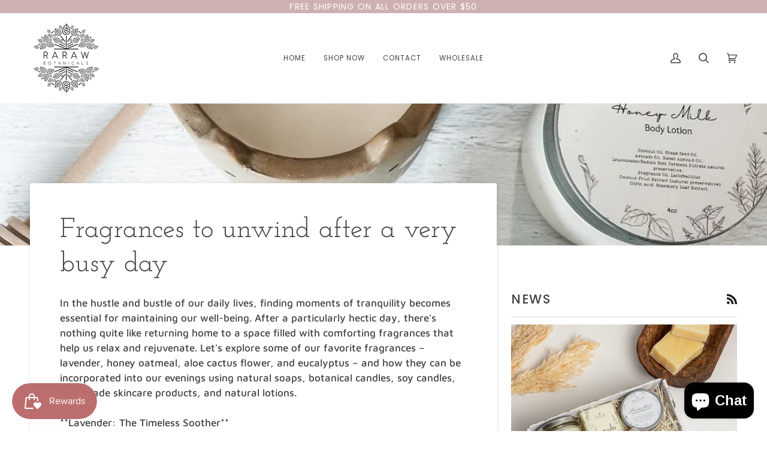

--- FILE ---
content_type: text/css
request_url: https://www.rarawbotanicals.com/cdn/shop/t/7/assets/font-settings.css?v=15374248603221742231759332700
body_size: 433
content:
@font-face{font-family:Josefin Slab;font-weight:400;font-style:normal;font-display:swap;src:url(//www.rarawbotanicals.com/cdn/fonts/josefin_slab/josefinslab_n4.5eb436383dc79c43d62e801d55f2f91b003f4e44.woff2?h1=cmFyYXdib3RhbmljYWxzLmNvbQ&h2=cmFyYXcuY29t&h3=cmFyYXdib3RhbmljYWxzbGxjLmFjY291bnQubXlzaG9waWZ5LmNvbQ&hmac=daf6768e2dc1d25b66f6acd4f4dd8af0d9217fdc626be72a0fa1f424611b99dc) format("woff2"),url(//www.rarawbotanicals.com/cdn/fonts/josefin_slab/josefinslab_n4.a98166462a52f87b8445073312a28c6c1ace7890.woff?h1=cmFyYXdib3RhbmljYWxzLmNvbQ&h2=cmFyYXcuY29t&h3=cmFyYXdib3RhbmljYWxzbGxjLmFjY291bnQubXlzaG9waWZ5LmNvbQ&hmac=d93512424377c1553f8b20b7673327642fc11a0bad9f10f712abfdac90a0a118) format("woff")}@font-face{font-family:Maven Pro;font-weight:500;font-style:normal;font-display:swap;src:url(//www.rarawbotanicals.com/cdn/fonts/maven_pro/mavenpro_n5.ce007c5b78ce56cdb6d8a7dfd4b878f24918d849.woff2?h1=cmFyYXdib3RhbmljYWxzLmNvbQ&h2=cmFyYXcuY29t&h3=cmFyYXdib3RhbmljYWxzbGxjLmFjY291bnQubXlzaG9waWZ5LmNvbQ&hmac=5bdc9e9ffb25c4c5b123361b9fb59835e7af0fd0825910126ba951e9b06aa36d) format("woff2"),url(//www.rarawbotanicals.com/cdn/fonts/maven_pro/mavenpro_n5.78e546abb11d6cec06c98294cd91a76466b42d41.woff?h1=cmFyYXdib3RhbmljYWxzLmNvbQ&h2=cmFyYXcuY29t&h3=cmFyYXdib3RhbmljYWxzbGxjLmFjY291bnQubXlzaG9waWZ5LmNvbQ&hmac=77fae97b453867c7821203ee43f46b10f9e21f12897cc8ba0ea748dd32e079a7) format("woff")}@font-face{font-family:Poppins;font-weight:400;font-style:normal;font-display:swap;src:url(//www.rarawbotanicals.com/cdn/fonts/poppins/poppins_n4.0ba78fa5af9b0e1a374041b3ceaadf0a43b41362.woff2?h1=cmFyYXdib3RhbmljYWxzLmNvbQ&h2=cmFyYXcuY29t&h3=cmFyYXdib3RhbmljYWxzbGxjLmFjY291bnQubXlzaG9waWZ5LmNvbQ&hmac=ccfbd358ec889a1e380f7cff027f0124ba156c7377419cd111eef3cbe240794a) format("woff2"),url(//www.rarawbotanicals.com/cdn/fonts/poppins/poppins_n4.214741a72ff2596839fc9760ee7a770386cf16ca.woff?h1=cmFyYXdib3RhbmljYWxzLmNvbQ&h2=cmFyYXcuY29t&h3=cmFyYXdib3RhbmljYWxzbGxjLmFjY291bnQubXlzaG9waWZ5LmNvbQ&hmac=cbdd243eaef65c147b5577bb90c70a0f00d458d6efdee3ca4e4dd378cd0063d3) format("woff")}@font-face{font-family:Josefin Slab;font-weight:500;font-style:normal;font-display:swap;src:url(//www.rarawbotanicals.com/cdn/fonts/josefin_slab/josefinslab_n5.120ba75b4f6723524c24061b3cc679406dcf06d2.woff2?h1=cmFyYXdib3RhbmljYWxzLmNvbQ&h2=cmFyYXcuY29t&h3=cmFyYXdib3RhbmljYWxzbGxjLmFjY291bnQubXlzaG9waWZ5LmNvbQ&hmac=2b18221582de5d79fe71fdc19da311e2b1cd123bdd076c8cf4bc77a065c4039a) format("woff2"),url(//www.rarawbotanicals.com/cdn/fonts/josefin_slab/josefinslab_n5.c833c659c362e800dc99ad4ff7e2ec6474e32e70.woff?h1=cmFyYXdib3RhbmljYWxzLmNvbQ&h2=cmFyYXcuY29t&h3=cmFyYXdib3RhbmljYWxzbGxjLmFjY291bnQubXlzaG9waWZ5LmNvbQ&hmac=3dc07319d37a689d68f5d69c04b509af079bae71bf5347393dc8f769e3a60ef9) format("woff")}@font-face{font-family:Poppins;font-weight:500;font-style:normal;font-display:swap;src:url(//www.rarawbotanicals.com/cdn/fonts/poppins/poppins_n5.ad5b4b72b59a00358afc706450c864c3c8323842.woff2?h1=cmFyYXdib3RhbmljYWxzLmNvbQ&h2=cmFyYXcuY29t&h3=cmFyYXdib3RhbmljYWxzbGxjLmFjY291bnQubXlzaG9waWZ5LmNvbQ&hmac=1f791555c01b4a74e3cde34e9b5657a64aa198f0752b2e1f2e54202c22cbc68f) format("woff2"),url(//www.rarawbotanicals.com/cdn/fonts/poppins/poppins_n5.33757fdf985af2d24b32fcd84c9a09224d4b2c39.woff?h1=cmFyYXdib3RhbmljYWxzLmNvbQ&h2=cmFyYXcuY29t&h3=cmFyYXdib3RhbmljYWxzbGxjLmFjY291bnQubXlzaG9waWZ5LmNvbQ&hmac=4141c518755cc610f802a054bea12c1b22921bdb45209403340ab4bbe85c514e) format("woff")}@font-face{font-family:Maven Pro;font-weight:600;font-style:normal;font-display:swap;src:url(//www.rarawbotanicals.com/cdn/fonts/maven_pro/mavenpro_n6.05e6df69bb75d015ee18df5f5798f1259a61f1c5.woff2?h1=cmFyYXdib3RhbmljYWxzLmNvbQ&h2=cmFyYXcuY29t&h3=cmFyYXdib3RhbmljYWxzbGxjLmFjY291bnQubXlzaG9waWZ5LmNvbQ&hmac=0221d39009ed1208af2d8d435a2b1a3686ad330c323a2f04c2279ef32c55d81f) format("woff2"),url(//www.rarawbotanicals.com/cdn/fonts/maven_pro/mavenpro_n6.2a247e47cebb2168b097c70ce14ff7d72107293f.woff?h1=cmFyYXdib3RhbmljYWxzLmNvbQ&h2=cmFyYXcuY29t&h3=cmFyYXdib3RhbmljYWxzbGxjLmFjY291bnQubXlzaG9waWZ5LmNvbQ&hmac=de257d84b52bb0fd310b6b21fa4059b4d62547e878c20e250a73897535487096) format("woff")}
/*# sourceMappingURL=/cdn/shop/t/7/assets/font-settings.css.map?v=15374248603221742231759332700 */
